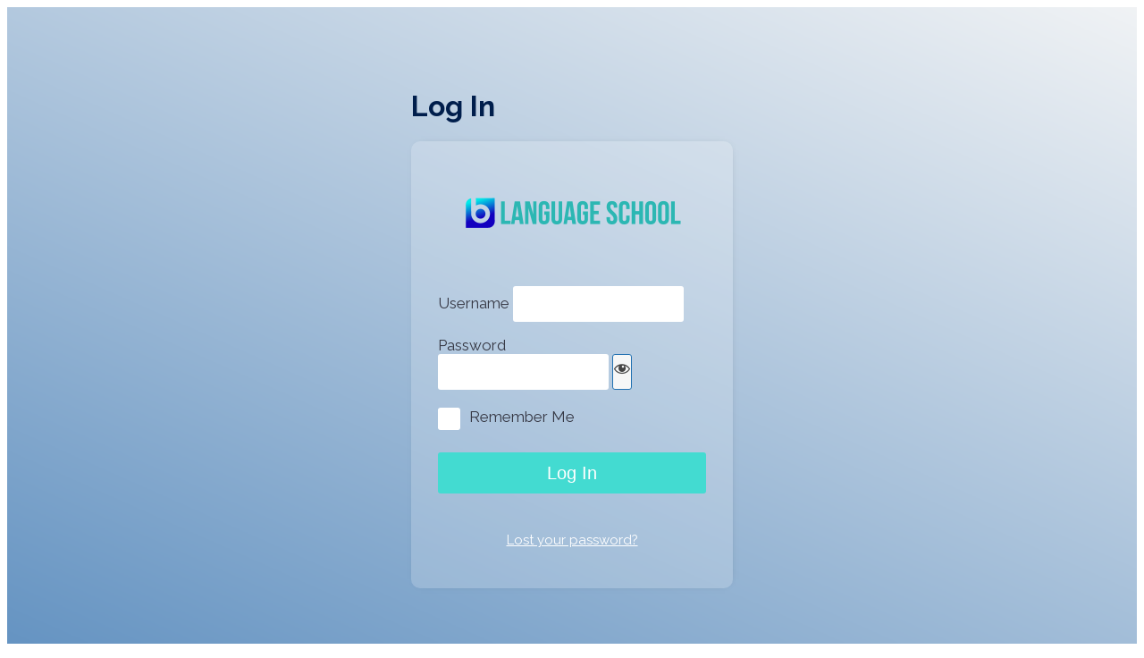

--- FILE ---
content_type: text/html; charset=UTF-8
request_url: https://beta.divi.expert/beta/wp-login.php?redirect_to=https%3A%2F%2Fbeta.divi.expert%2F
body_size: 3792
content:
<!DOCTYPE html>
	<html lang="en-US">
	<head>
	<meta http-equiv="Content-Type" content="text/html; charset=UTF-8" />
	<title>Log In &lsaquo; Beta Language School Divi Child Theme &#8212; WordPress</title>
	<meta name='robots' content='max-image-preview:large, noindex, noarchive' />
<link rel='dns-prefetch' href='//fonts.googleapis.com' />
<link rel='stylesheet' id='dashicons-css' href='https://beta.divi.expert/beta/wp-includes/css/dashicons.min.css?ver=6.9' type='text/css' media='all' />
<link rel='stylesheet' id='buttons-css' href='https://beta.divi.expert/beta/wp-includes/css/buttons.min.css?ver=6.9' type='text/css' media='all' />
<link rel='stylesheet' id='forms-css' href='https://beta.divi.expert/beta/wp-admin/css/forms.min.css?ver=6.9' type='text/css' media='all' />
<link rel='stylesheet' id='l10n-css' href='https://beta.divi.expert/beta/wp-admin/css/l10n.min.css?ver=6.9' type='text/css' media='all' />
<link rel='stylesheet' id='login-css' href='https://beta.divi.expert/beta/wp-admin/css/login.min.css?ver=6.9' type='text/css' media='all' />
<link rel='stylesheet' id='clp-custom-login-css' href='https://beta.divi.expert/beta/wp-content/plugins/clp-custom-login-page/assets/css/custom-login.css?ver=1.5.5' type='text/css' media='all' />
<style id='clp-custom-login-inline-css' type='text/css'>
        body.login {
        font-family: Raleway;
        opacity: 0;
    }
    body.login.loaded {
        opacity: 1;
    }
    body.login, .login form, .login form .forgetmenot {
        font-weight: 400;
        font-style: normal;
    }
    .login-overlay {
        background-color: rgba(0,0,0,0.4);
    }
    
    .clp-content { width: 100%; }
body.clp-content-half:not(.clp-content-skew):not(.clp-content-opaque) .clp-background-wrapper { left: 100%; }
.clp-login-logo img { max-width: 250px; }
.clp-login-logo img { max-height: 80px; }
.login .clp-login-logo { margin-top: 30px; }
.login .clp-login-logo { margin-bottom: 30px; }
.clp-login-logo { letter-spacing: 0px; }
.login-background { background: linear-gradient(24deg, #5d8ebf 0%, #f7f7f7 100%); }
.login-background { filter: blur(6px); }
.clp-login form, .clp-form-footer, .clp-login .message, .clp-login #login_error { width: 300px; }
.has-register-content #registerform { flex: 0 0 300px; }
.login #login { min-height: 500px; }
.login #login { padding: 30px; }
.login #login { background-color: rgba(255,255,255,0.19); }
.clp-form-container, .clp-form-container a { color: #001e4c; }
.login #login { -webkit-backdrop-filter: blur(0px); }
.login #login {  backdrop-filter: blur(0px); }
.login #login { border-radius: 10px; }
.login #login { box-shadow: 1px 0px 11px -10px #000000; }
.login .clp-login-form-container form .input,  .checkmark { background: #ffffff; }
.login .clp-login-form-container form .input:focus, .login form input[type="checkbox"]:focus" { background: #ffffff; }
.login input:-webkit-autofill:focus { -webkit-box-shadow: 0 0 0px 1000px #ffffff inset; }
.login .clp-login-form-container form .input, .login .button.wp-hide-pw .dashicons, .input::placeholder { color: #444444; }
.login input:-webkit-autofill { -webkit-text-fill-color: #444444; }
.login .clp-login-form-container form .input:focus { color: #383838; }
.login input:-webkit-autofill:focus { -webkit-text-fill-color: #383838; }
.login .clp-login-form-container form .input { font-size: 16px; }
.login .clp-login-form-container form .input, .login .clp-form-container .button.wp-hide-pw { min-height: 40px; }
.login .clp-login-form-container form .input,  .checkmark { border: 0px solid #ffffff; }
.login .clp-login-form-container form .input:focus { border-color: #4bb2f9; }
.login .clp-login-form-container form .input, .checkmark { border-radius: 3px; }
.login .clp-login-form-container form .input { text-indent: 8px; }
.login label { font-size: 17px; }
.login label { color: #ffffff; }
.forgetmenot .checkmark:after { border: solid #ffffff; }
.wp-core-ui .clp-form-container label { font-weight: 400; }
.wp-core-ui .clp-form-container .button-primary { background-color: #43dbd1; }
.wp-core-ui .clp-form-container .button-primary:hover, .wp-core-ui .clp-form-container .button-primary:active, .wp-core-ui .clp-form-container .button-primary:focus { background-color: #1ebfb4; }
.wp-core-ui .clp-form-container .button-primary { color: #ffffff; }
.wp-core-ui .clp-form-container .button-primary:hover, .wp-core-ui .clp-form-container .button-primary:active, .wp-core-ui .clp-form-container .button-primary:focus { color: #ffffff; }
.wp-core-ui .clp-form-container .button-primary { font-weight: 400; }
.wp-core-ui .clp-form-container .button-primary { font-size: 20px; }
.wp-core-ui .clp-form-container .button-primary { min-width: 100%; }
.wp-core-ui .clp-form-container .button-primary.button-large { min-height: 40px; }
#login form p.submit { text-align: right; }
.wp-core-ui .clp-form-container .button-primary { border-radius: 3px; }
.wp-core-ui .clp-form-container .button-primary { border: 0px solid #000000; }
.wp-core-ui .clp-form-container .button-primary:hover, .wp-core-ui .clp-form-container .button-primary:active, .wp-core-ui .clp-form-container .button-primary:focus { border-color: #000000; }
.clp-login.login #nav, .clp-login.login #backtoblog, .privacy-policy-link { font-size: 15px; }
.login #nav a:last-of-type { color: #b2b2b2; }
.login #nav a:last-of-type:hover { color: #000000; }
.login #backtoblog a { color: #000000; }
.login #backtoblog a:hover { color: #4bb2f9; }
.privacy-policy-link { color: #b7b7b7; }
.privacy-policy-link:hover { color: #4bb2f9; }
.login.clp-show-register #nav a:first-of-type, .login.can-register-1 #nav a:first-of-type, .can-register-1 #nav,  .clp-show-register #nav { color: #b7b7b7; }
.login #nav a:first-of-type:hover { color: #4bb2f9; }
.clp-page-footer { width: 100%; }
.clp-page-footer { padding: 15px; }
.clp-page-footer { background-color: rgba(0,0,0, 0.4); }
.clp-page-footer { color: #fff; }
.clp-page-footer a { color: #0073aa; }
.clp-page-footer a:hover, .clp-page-footer a:active { color: #006799; }
.login .message, .login .success, .login #login_error, #reg_passmail { color: #666666; }
.login #login_error { border-left-color: #dc3232; }
.login .success { border-left-color: #81d742; }
.login .message, .login .success, .login #login_error, #reg_passmail {
    color: #000000 !important;
    text-align: center;
font-size:16px;
}
.login #login_error, .login .message, .login .success {
    border-left: 0px solid #72aee6;
}

.wp-core-ui .clp-form-container label {
    font-weight: 400;
    color: #363844;
}
.login.clp-show-register #nav a:first-of-type, .login.can-register-1 #nav a:first-of-type, .can-register-1 #nav, .clp-show-register #nav {
    color: #fff;
}
/*checkmark*/
.forgetmenot .checkmark:after {
    border: solid #0e101a;
}
/*lost?*/
.login #nav a:last-of-type {
    color: #ffffff;
}

/*# sourceURL=clp-custom-login-inline-css */
</style>
<link rel='stylesheet' id='form-google-font-css' href='//fonts.googleapis.com/css?family=Raleway%3A300%2C700%2Cregular&#038;ver=1.0' type='text/css' media='all' />
	<meta name='referrer' content='strict-origin-when-cross-origin' />
		<meta name="viewport" content="width=device-width, initial-scale=1.0" />
	<link rel="icon" href="https://beta.divi.expert/beta/wp-content/uploads/2023/03/cropped-favicon-2-32x32.png" sizes="32x32" />
<link rel="icon" href="https://beta.divi.expert/beta/wp-content/uploads/2023/03/cropped-favicon-2-192x192.png" sizes="192x192" />
<link rel="apple-touch-icon" href="https://beta.divi.expert/beta/wp-content/uploads/2023/03/cropped-favicon-2-180x180.png" />
<meta name="msapplication-TileImage" content="https://beta.divi.expert/beta/wp-content/uploads/2023/03/cropped-favicon-2-270x270.png" />
	</head>
	<body class="login no-js login-action-login wp-core-ui  locale-en-us clp-login clp-image-logo clp-background-gradient clp-background-blur clp-hide-backtoblog clp-show-register clp-hide-privacy form-footer-center can-register-0 clp-footer-disabled clp-template-light-theme">
	<script type="text/javascript">
/* <![CDATA[ */
document.body.className = document.body.className.replace('no-js','js');
/* ]]> */
</script>

	    <div class="clp-background">
        <div id="clp-background-wrapper" class="clp-background-wrapper">
            <div class="login-background"></div>
            <div class="login-overlay" style="display:none"></div>
        </div>
    </div>
    <div class="clp-content clp-half">
        <div class="clp-form-container">
            <div class="clp-login-form-container">
                
    
            <h2 class="clp-login-logo">
                        <a href="https://beta.divi.expert/">
                <img src="https://beta.divi.expert/beta/wp-content/uploads/2023/03/logo_beta_500x80.png" alt=" logo">
            </a>
        </h2>
        			<h1 class="screen-reader-text">Log In</h1>
			<div id="login">
		<h1 role="presentation" class="wp-login-logo"><a href="https://wordpress.org/">Powered by WordPress</a></h1>
	
		<form name="loginform" id="loginform" action="https://beta.divi.expert/beta/wp-login.php" method="post">
			<p>
				<label for="user_login">Username</label>
				<input type="text" name="log" id="user_login" class="input" value="" size="20" autocapitalize="off" autocomplete="username" required="required" />
			</p>

			<div class="user-pass-wrap">
				<label for="user_pass">Password</label>
				<div class="wp-pwd">
					<input type="password" name="pwd" id="user_pass" class="input password-input" value="" size="20" autocomplete="current-password" spellcheck="false" required="required" />
					<button type="button" class="button button-secondary wp-hide-pw hide-if-no-js" data-toggle="0" aria-label="Show password">
						<span class="dashicons dashicons-visibility" aria-hidden="true"></span>
					</button>
				</div>
			</div>
						<p class="forgetmenot"><input name="rememberme" type="checkbox" id="rememberme" value="forever"  /> <label for="rememberme">Remember Me</label></p>
			<p class="submit">
				<input type="submit" name="wp-submit" id="wp-submit" class="button button-primary button-large" value="Log In" />
									<input type="hidden" name="redirect_to" value="https://beta.divi.expert/" />
									<input type="hidden" name="testcookie" value="1" />
			</p>
		</form>

					<p id="nav">
				<a class="wp-login-lost-password" href="https://beta.divi.expert/beta/wp-login.php?action=lostpassword">Lost your password?</a>			</p>
			<script type="text/javascript">
/* <![CDATA[ */
function wp_attempt_focus() {setTimeout( function() {try {d = document.getElementById( "user_login" );d.focus(); d.select();} catch( er ) {}}, 200);}
wp_attempt_focus();
if ( typeof wpOnload === 'function' ) { wpOnload() }
/* ]]> */
</script>
		<p id="backtoblog">
			<a href="https://beta.divi.expert/">&larr; Go to Beta Language School Divi Child Theme</a>		</p>
		<div class="privacy-policy-page-link"><a class="privacy-policy-link" href="https://beta.divi.expert/privacy-policy-2/" rel="privacy-policy">Privacy Policy</a></div>	</div>
		
	            <div class="clp-form-footer-html">
                        </div>
            <!-- class="clp-login-form-container" -->
            </div>
        <!-- class="clp-form-container" -->
        </div> 
    <!-- class="clp-content clp-half" -->
    </div>
    
<script>
    (function() {
        // display logo inside or outside of form container
        const logo = document.querySelector('.clp-login-logo');
        const logoContainer = document.querySelector('#login');
        logo ? logoContainer.prepend(logo) : null;

        const form = document.querySelector('.clp-login-form-container form');
        // wrap footer elements 
        const nav = document.querySelector('#nav');
        const backtoblog = document.querySelector('#backtoblog');
        const privacyLink = document.querySelector('.privacy-policy-page-link');
        const formFooter = document.querySelector('.clp-form-footer-html');
        const footerWrapper = document.createElement('div');
        footerWrapper.classList.add('clp-form-footer');
        form.parentNode.insertBefore(footerWrapper, form.nextSibling);
        formFooter ? footerWrapper.appendChild(formFooter) : null;
        nav ? footerWrapper.appendChild(nav) : null;
        backtoblog ? footerWrapper.appendChild(backtoblog) : null;
        privacyLink ? footerWrapper.appendChild(privacyLink) : null;

        // change back to site text
        const backTo = document.querySelector('#backtoblog > a');
        backTo ? backTo.innerHTML = '&larr; Back to Divi.Expert' : null;

                const forgetLabel = document.querySelector('.forgetmenot label');
        const rememberCheckbox = document.getElementById('rememberme');
        const spanCheckbox = document.createElement('span');
        spanCheckbox.classList.add('checkmark');

        if (forgetLabel) {
            forgetLabel.appendChild(rememberCheckbox);
            forgetLabel.appendChild(spanCheckbox);
        }
            })();
</script>


<script>
    const body = document.querySelector('body.login');
    body.classList.add('loaded');
</script>

<script type="text/javascript" src="https://beta.divi.expert/beta/wp-includes/js/clipboard.min.js?ver=2.0.11" id="clipboard-js"></script>
<script type="text/javascript" src="https://beta.divi.expert/beta/wp-includes/js/jquery/jquery.min.js?ver=3.7.1" id="jquery-core-js"></script>
<script type="text/javascript" src="https://beta.divi.expert/beta/wp-includes/js/jquery/jquery-migrate.min.js?ver=3.4.1" id="jquery-migrate-js"></script>
<script type="text/javascript" id="zxcvbn-async-js-extra">
/* <![CDATA[ */
var _zxcvbnSettings = {"src":"https://beta.divi.expert/beta/wp-includes/js/zxcvbn.min.js"};
//# sourceURL=zxcvbn-async-js-extra
/* ]]> */
</script>
<script type="text/javascript" src="https://beta.divi.expert/beta/wp-includes/js/zxcvbn-async.min.js?ver=1.0" id="zxcvbn-async-js"></script>
<script type="text/javascript" src="https://beta.divi.expert/beta/wp-includes/js/dist/hooks.min.js?ver=dd5603f07f9220ed27f1" id="wp-hooks-js"></script>
<script type="text/javascript" src="https://beta.divi.expert/beta/wp-includes/js/dist/i18n.min.js?ver=c26c3dc7bed366793375" id="wp-i18n-js"></script>
<script type="text/javascript" id="wp-i18n-js-after">
/* <![CDATA[ */
wp.i18n.setLocaleData( { 'text direction\u0004ltr': [ 'ltr' ] } );
//# sourceURL=wp-i18n-js-after
/* ]]> */
</script>
<script type="text/javascript" id="password-strength-meter-js-extra">
/* <![CDATA[ */
var pwsL10n = {"unknown":"Password strength unknown","short":"Very weak","bad":"Weak","good":"Medium","strong":"Strong","mismatch":"Mismatch"};
//# sourceURL=password-strength-meter-js-extra
/* ]]> */
</script>
<script type="text/javascript" src="https://beta.divi.expert/beta/wp-admin/js/password-strength-meter.min.js?ver=6.9" id="password-strength-meter-js"></script>
<script type="text/javascript" src="https://beta.divi.expert/beta/wp-includes/js/underscore.min.js?ver=1.13.7" id="underscore-js"></script>
<script type="text/javascript" id="wp-util-js-extra">
/* <![CDATA[ */
var _wpUtilSettings = {"ajax":{"url":"/beta/wp-admin/admin-ajax.php"}};
//# sourceURL=wp-util-js-extra
/* ]]> */
</script>
<script type="text/javascript" src="https://beta.divi.expert/beta/wp-includes/js/wp-util.min.js?ver=6.9" id="wp-util-js"></script>
<script type="text/javascript" src="https://beta.divi.expert/beta/wp-includes/js/dist/dom-ready.min.js?ver=f77871ff7694fffea381" id="wp-dom-ready-js"></script>
<script type="text/javascript" src="https://beta.divi.expert/beta/wp-includes/js/dist/a11y.min.js?ver=cb460b4676c94bd228ed" id="wp-a11y-js"></script>
<script type="text/javascript" id="user-profile-js-extra">
/* <![CDATA[ */
var userProfileL10n = {"user_id":"0","nonce":"3c66f1a192"};
//# sourceURL=user-profile-js-extra
/* ]]> */
</script>
<script type="text/javascript" src="https://beta.divi.expert/beta/wp-admin/js/user-profile.min.js?ver=6.9" id="user-profile-js"></script>
	</body>
	</html>
	

--- FILE ---
content_type: text/css
request_url: https://beta.divi.expert/beta/wp-content/plugins/clp-custom-login-page/assets/css/custom-login.css?ver=1.5.5
body_size: 1230
content:
#login>h1 {
    display: none!important
}

html, body {
    height: auto;
    position: relative;
    min-height: 100vh;
}

body {
    display: flex;
    flex-direction: column;
    overflow-x: hidden;
}

input[type="checkbox"], input[type="radio"], input[type="text"]:focus, input[type="password"]:focus, input[type="color"]:focus, input[type="date"]:focus, input[type="datetime"]:focus, input[type="datetime-local"]:focus, input[type="email"]:focus, input[type="month"]:focus, input[type="number"]:focus, input[type="search"]:focus, input[type="tel"]:focus, input[type="time"]:focus, input[type="url"]:focus, input[type="week"]:focus, input[type="checkbox"]:focus, input[type="radio"]:focus, select:focus, textarea:focus {
    box-shadow: none;
    outline: none;
}

.clp-login label {
    width: 100%
}

/* .clp-half {

} */

.clp-content {
    width: 100%;
    position: relative;
    display: flex;
    align-items: center;
    justify-content: center;
    flex: 1;
}
.clp-content-half .clp-content::after {
    position: absolute;
    content: '';
    background: inherit;
    z-index: -1;
    bottom: 0px;
    left: -100%;
    width: 200%;
    height: 100%;
    transform-origin: center right;
}
/* .clp-skew-top-right .clp-content::after {
    transform-origin: top right;
} */


.login .clp-form-container input[type="text"], .login .clp-form-container input[type="password"] {
    padding: 0;
}

.clp-hide-rememberme .forgetmenot,
.clp-hide-privacy .privacy-policy-page-link  {
    display: none;
}

.clp-login .button.wp-hide-pw {
    padding: 0;
    height: initial;
    
}

.clp-hide-show-pw .wp-hide-pw {
    display: none!important;
}

.clp-hide-backtoblog #login #backtoblog {
    display: none!important;
}

.clp-hide-forgetpassword.can-register-0 #login #nav {
    display: none!important;
}

.clp-hide-forgetpassword.can-register-1 #login #nav a:not(:first-of-type) {
    display: none!important;
}

.clp-hide-register.can-register-1 #login #nav a:first-of-type {
    display: none!important;
}

.clp-hide-backtoblog #login #nav {
    margin-bottom: 1em;
}
.clp-hide-labels label:not(label[for=rememberme]) {
    display:none
}

.clp-form-container {
    padding: 0 20px;
    box-sizing: border-box;
    max-width: 100vw;
}

#login {
    max-width: 100vw;
    padding: unset;
    margin: auto;
    background: #fff;
    border-radius: 0;
    display: flex;
    flex-direction: column;
    box-sizing: border-box;
    width: auto;
    align-items: center;
}

input:-webkit-autofill,
input:-webkit-autofill:hover,
input:-webkit-autofill:focus,
input:-webkit-autofill:active {
    transition: background-color 5000s ease-in-out 0s;
    font-size: inherit;
}


.login form {
    padding: 0;
    margin: 0;
    font-weight: 400;
    overflow: hidden;
    background: transparent;
    border: none;
    box-shadow: none;
    margin: auto;
    width: 340px;
    max-width: 100%;
}

.clp-form-wrapper {
    display: flex;
    flex-direction: column;
    flex: 1;
}


/* #login .login form {
    padding: 1em 0;
} */

.clp-login .message,
.clp-login #login_error {
    max-width: 100%;
    box-sizing: border-box;
}


.login-background, .login-overlay, .clp-background-wrapper {
    position: absolute;
    top: 0;
    right: 0;
    bottom: 0;
    left: 0;
    z-index: -1;
}

.login .button-primary {
    transition-property: border, color, background-color;
    transition-duration: 200ms;
    transition-timing-function: ease-in-out;
}

.login.wp-core-ui .button-primary:focus {
    box-shadow: none;
}


.input::placeholder {
    opacity: .7
}

#login form p.submit {
    margin: 10px 0 0 0;
}

.login .input.password-input {
    margin-bottom: 10px;
}

.login .clp-login-form-container form .input {
    text-indent: 5px;
}

#login a:focus {
    box-shadow: none;
    color: unset
}

.clp-background-wrapper {
    overflow: hidden;
}

.clp-background-blur:not(.clp-backgrouund-video) .login-background {
    transform: scale(1.1);
}

.clp-background-pattern .login-background {
    background-repeat: repeat;
}

.clp-background-image .login-background {
    background-position: center;
    background-size: cover;
    background-repeat: no-repeat;
}

.clp-login-logo {
    text-align: center;
    margin-top: 0;
    margin-bottom: 30px;
    font-size: 35px;
    position: relative;
}

.clp-login-logo a {
    text-decoration: none;
}

.clp-login-logo img {
    width: auto;
    height: auto;
    max-width: 100%;
    margin: 0 auto;
}
.clp-default-logo img {
    width: 100%;

}

.clp-login.login #nav, .clp-login.login #backtoblog {
    padding: 0;
}

/* custom checkbox */
.login .button-primary, .login form .forgetmenot {
    float: none;
    margin: 10px 0 20px 0;
}
.forgetmenot {
    display: block;
    position: relative;
    padding-left: 35px;
    cursor: pointer;
    font-size: 17px;
    -webkit-user-select: none;
    -moz-user-select: none;
    -ms-user-select: none;
    user-select: none;
}

.forgetmenot input {
    position: absolute;
    opacity: 0;
    cursor: pointer;
}
.checkmark {
    position: absolute;
    top: 0;
    left: 0;
    height: 25px;
    width: 25px;
    background-color: #eee;
}

.checkmark:after {
    content: "";
    position: absolute;
    display: none;
}

.forgetmenot input:checked ~ .checkmark:after {
    display: block;
}

.forgetmenot .checkmark:after {
    left: 9px;
    top: 5px;
    width: 5px;
    height: 10px;
    border: solid white;
    border-width: 0 2px 2px 0!important;
    -webkit-transform: rotate(45deg);
    -ms-transform: rotate(45deg);
    transform: rotate(45deg);
}

/* form footer alignment */

.form-footer-left #nav, .form-footer-left #backtoblog {
    text-align: left;
}

.form-footer-center #nav, .form-footer-center #backtoblog {
    text-align: center;
}

.form-footer-right #nav, .form-footer-right #backtoblog {
    text-align: right;
}

.login .privacy-policy-page-link {
    margin: 1em 0;
}

.privacy-policy-link {
    text-decoration: none;
}

.clp-page-footer {
    display: flex;
    position: absolute;
    bottom: 0;
    left: 0;
    align-items: center;
    box-sizing: border-box;
    min-width: 400px;
}

.clp-form-footer {
    max-width: 100%;
}

.clp-page-footer p {
    margin: 10px 0;
}

.clp-footer-content {
    flex: 10;
}
.clp-footer-content:empty {
    flex: 1;
}
.clp-footer-content.left {
    text-align: left;
}
.clp-footer-content.center {
    text-align: center;
}
.clp-footer-content.right {
    text-align: right;
}

/* customizer CSS */
.clp-customizer-actions-wrap {
    position: absolute;
    top: 10px;
    left: 50px;
}

.clp-customizer-form-footer {
    position: absolute;
    bottom: 0;
    right: -20px;
}

.clp-customize-icon {
    width: 35px;
    height: 50px;
    display: none;
}

.clp-login .customize-partial-edit-shortcut-button {
    display: none;
    width: 30px!important; 
    height: 30px!important; 
}

.clp-login #ast-mobile-popup-wrapper,
.clp-login #astra-mobile-cart-drawer {
    display: none;
}


body.clp-login:hover .clp-customize-icon, body.clp-login:hover .customize-partial-edit-shortcut-button {
    display: inline-block;
}

.login .message, .login .success, .login #login_error {
    box-shadow: none;
    background: initial;
}

.clp-page-footer-customizer {
    position: absolute;
    bottom: 40px;
    left: 40px;
}

.clp-footer-disabled .clp-page-footer {
    display: none;
}

/* 3rd party plugins */

#cookie-notice {
    display: none;
}

/* wpml */
body > .wpml-ls {
    display: none;
}

/* responsivness */

@media screen and (max-width:1024px) {
    .login #login {
        min-height: auto!important;
    }
    .login .clp-login-logo {
        margin: 1em auto!important;
    }

    .clp-content {
        min-width: 400px;
    }

    body.clp-content-half:not(.clp-content-skew):not(.clp-content-opaque) .clp-background-wrapper {
        left: 400px;
    }

    html {
        overflow: hidden;
    }


}

@media screen and (max-width:680px) {
    html {
        overflow: auto;
    }

    .clp-login-logo img {
        max-width: 85%!important;
    }
    .clp-content {
        min-width: 100%;
    }
    .clp-page-footer {
        min-width: 100%;
    }

    .clp-content-half .clp-background-wrapper {
        left: 0!important;
    }

    .clp-footer-content.left,
    .clp-footer-content.right {
        text-align: center;
    }

    .clp-form-container {
        margin: 0!important;
        padding: 0 10px;
        width: 100%;
    }

    .clp-page-footer {
        /* min-width: 400px; */
        display: block;
        position: relative;
    }

    /* disable skew on mobile devices */ 
    .clp-content-half .clp-content::after {
        display: none;
    }
}
@media screen and (max-width:460px) {
    .login #login {
        padding-left: 15px!important;
        padding-right: 15px!important;
    }
}
